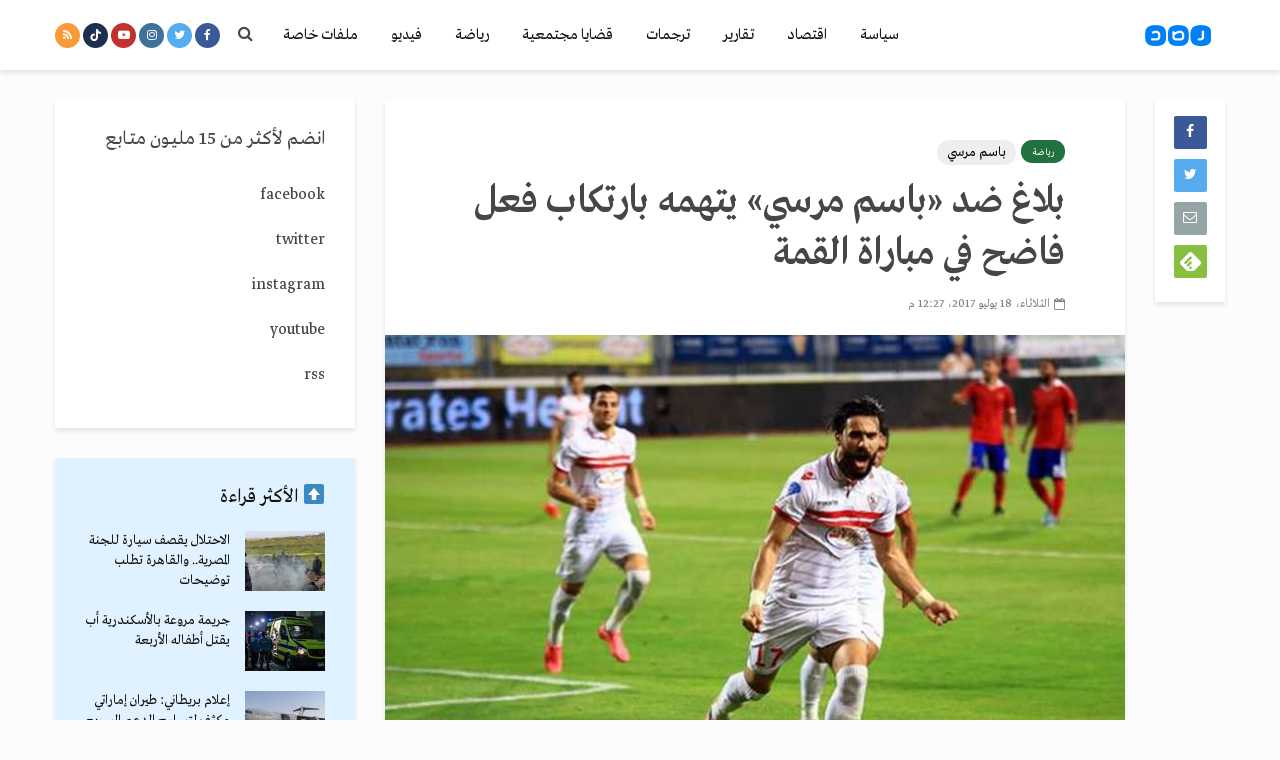

--- FILE ---
content_type: text/html; charset=utf-8
request_url: https://www.google.com/recaptcha/api2/aframe
body_size: 267
content:
<!DOCTYPE HTML><html><head><meta http-equiv="content-type" content="text/html; charset=UTF-8"></head><body><script nonce="TbVMwePNs2vUL_gWdxv7hg">/** Anti-fraud and anti-abuse applications only. See google.com/recaptcha */ try{var clients={'sodar':'https://pagead2.googlesyndication.com/pagead/sodar?'};window.addEventListener("message",function(a){try{if(a.source===window.parent){var b=JSON.parse(a.data);var c=clients[b['id']];if(c){var d=document.createElement('img');d.src=c+b['params']+'&rc='+(localStorage.getItem("rc::a")?sessionStorage.getItem("rc::b"):"");window.document.body.appendChild(d);sessionStorage.setItem("rc::e",parseInt(sessionStorage.getItem("rc::e")||0)+1);localStorage.setItem("rc::h",'1769329315376');}}}catch(b){}});window.parent.postMessage("_grecaptcha_ready", "*");}catch(b){}</script></body></html>